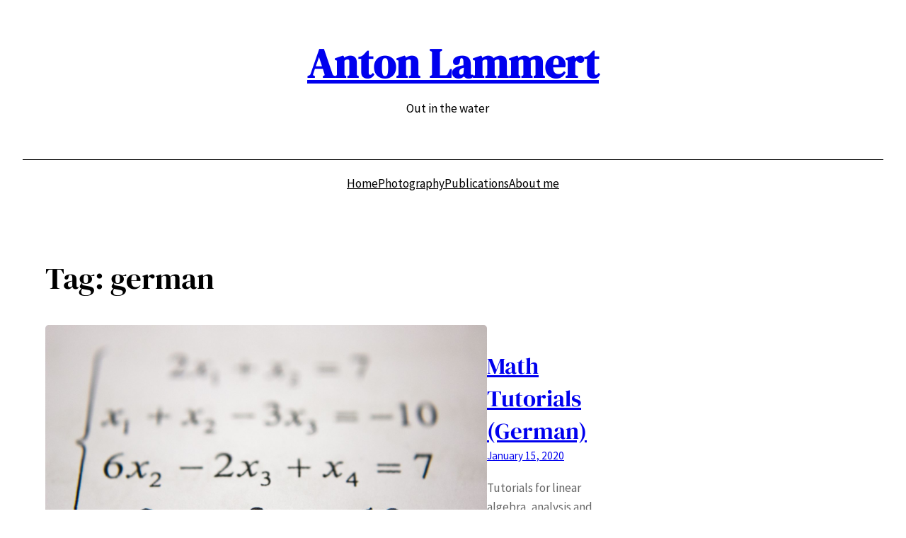

--- FILE ---
content_type: text/css
request_url: http://www.anton-lammert.de/wordpress/wp-content/plugins/wp-bibtex/assets/wp-bibtex.css
body_size: 489
content:
.wpbibtex-item .bibtex,
.wpbibtex-item-highlight .bibtex {
    display: none;
}

.wpbibtex-item .bibtex pre,
.wpbibtex-item-highlight .bibtex pre {
    border: 1px solid rgba(0, 0, 0, 0.1);
    margin: 5px 0;
    max-width: 100%;
    overflow: auto;
    padding: 12px;
    white-space: pre-wrap;
    word-wrap: break-word;
}

.wpbibtex-item ul.inline {
    list-style: none;
    margin: 0;
    padding: 0;
}

.wpbibtex-item ul.inline li {
    display: inline-block;
}

.wpbibtex-item-highlight {
    margin: 0 0 10px;
}

.wpbibtex-item-highlight .media {
    position: relative;
}

.wpbibtex-item-highlight img,
.wpbibtex-item-highlight video {
    width: 100%;
}

.wpbibtex-item-highlight .overlay {
    position: absolute;
    top: 0;
    left: 0;
    right: 0;
    transition: opacity .2s ease-in-out;
}

.wpbibtex-item-highlight .transparent {
    opacity: 0;
}

.wpbibtex-item-highlight p {
    margin: 10px 0;
}

/* All Mobile Sizes (devices and browser) */
@media only screen and (max-width: 767px) {
    .wpbibtex-item-highlight {
		border-bottom: 1px dotted #999;
		margin-bottom: 20px;
	}

	.wpbibtex-item-highlight:last-child {
		border-bottom: none;
	}
}